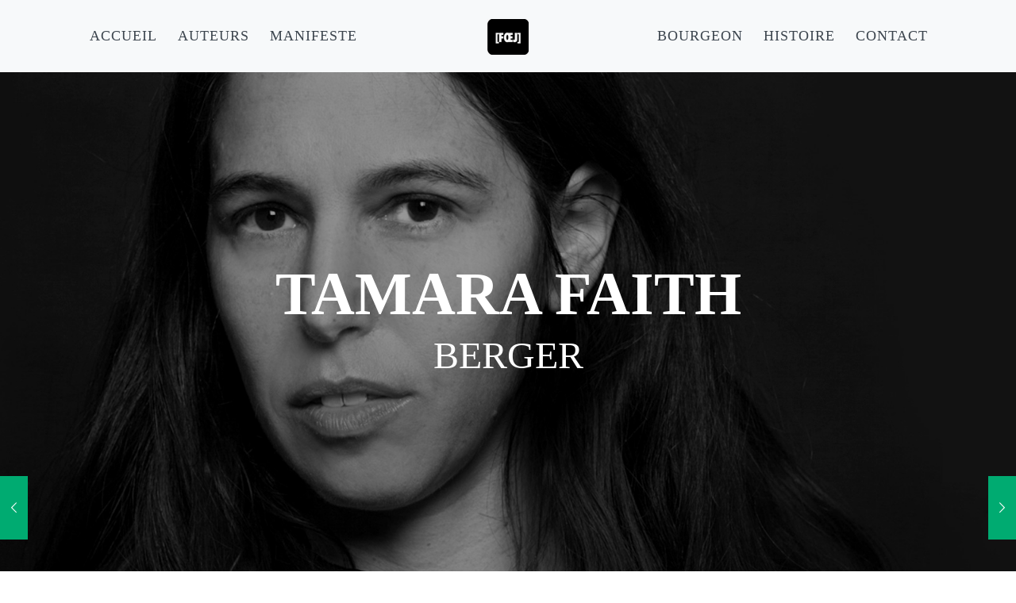

--- FILE ---
content_type: text/plain
request_url: https://www.google-analytics.com/j/collect?v=1&_v=j102&a=414689497&t=pageview&_s=1&dl=http%3A%2F%2Fwww.marchanddefeuilles.com%2Fportfolio-item%2Ftamara-faith-berger%2F&ul=en-us%40posix&dt=Tamara%20Faith%20Berger%20%E2%80%93%20Marchand%20de%20feuilles&sr=1280x720&vp=1280x720&_u=IEBAAEABAAAAACAAI~&jid=460707355&gjid=1783186642&cid=1924677119.1763705043&tid=UA-101004734-1&_gid=112290232.1763705043&_r=1&_slc=1&z=104686171
body_size: -453
content:
2,cG-1RZS86P458